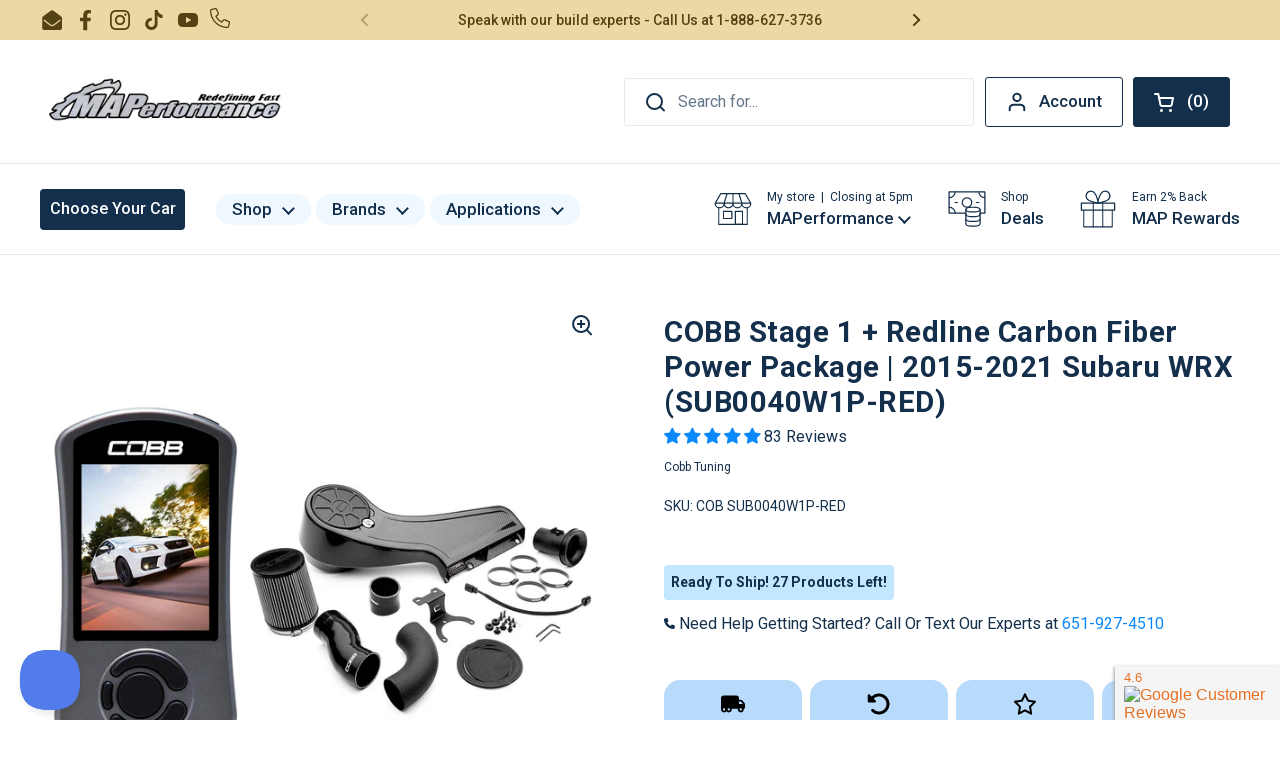

--- FILE ---
content_type: text/css
request_url: https://www.maperformance.com/cdn/shop/t/185/assets/component-video.css?v=56709149863287072001690399181
body_size: -213
content:
.video-popup__close:after,.video-popup__blackout,.video-popup iframe,.video-popup video,.video-popup__play:after{position:absolute;top:0;width:100%;height:100%}html[dir=rtl] .video-popup__close:after,html[dir=rtl] .video-popup__blackout,html[dir=rtl] .video-popup iframe,.video-popup html[dir=rtl] iframe,html[dir=rtl] .video-popup video,.video-popup html[dir=rtl] video,html[dir=rtl] .video-popup__play:after{right:0}html[dir=ltr] .video-popup__close:after,html[dir=ltr] .video-popup__blackout,html[dir=ltr] .video-popup iframe,.video-popup html[dir=ltr] iframe,html[dir=ltr] .video-popup video,.video-popup html[dir=ltr] video,html[dir=ltr] .video-popup__play:after{left:0}.video-popup__play{display:block;position:absolute;top:50%;left:50%;width:3rem;height:3rem;transform:translate(-50%,-50%) scale(1);transition:all .12s linear;display:flex;align-items:center;justify-content:center;z-index:9}.video-popup__play:after{content:"";background:var(--color-background-main);border-radius:var(--border-radius-buttons)}.video-popup__play svg{position:relative;top:1px;height:50%;z-index:9}.video-popup__play svg *{fill:var(--color-text-main)}.video-popup__background{z-index:1}.video-popup__background.onboarding-svg{position:absolute;top:0}html[dir=rtl] .video-popup__background.onboarding-svg{right:0}html[dir=ltr] .video-popup__background.onboarding-svg{left:0}.video-popup iframe,.video-popup video{z-index:99}.video-popup__blackout{transition:all .1s linear;pointer-events:none;opacity:0;background:#000;z-index:90}.video-popup__link{cursor:pointer;display:block}.no-touchevents .video-popup__link:hover .video-popup__play:after{transform:scale(1.05)}.video-popup__close{display:none;position:absolute;top:1.25rem;width:2.5rem;height:2.5rem;align-items:center;justify-content:center;cursor:pointer;z-index:999}html[dir=rtl] .video-popup__close{left:1.25rem}html[dir=ltr] .video-popup__close{right:1.25rem}.video-popup__close svg,.video-popup__close span{width:.875rem;height:.875rem;display:block;z-index:999}.video-popup__close svg *{stroke:var(--color-text-main)}.video-popup__close:after{content:"";background:var(--color-background-main);border-radius:var(--border-radius-buttons)}.no-touchevents .video-popup__close:hover:after{transform:scale(1.05)}.video-popup.video-opened .video-popup__close{display:flex}.video-popup--section{position:relative;overflow:hidden}.video-popup--section:after{display:inline-block;content:"";padding-top:56%}.video-popup--section .video-popup__background{width:100%;height:100%}
/*# sourceMappingURL=/cdn/shop/t/185/assets/component-video.css.map?v=56709149863287072001690399181 */


--- FILE ---
content_type: text/javascript
request_url: https://www.maperformance.com/cdn/shop/t/185/assets/component-quick-buy.js?v=9544279831670175021690399181
body_size: 116
content:
if(typeof QuickAddToCart!="function"){class QuickAddToCart2 extends HTMLElement{constructor(){super(),this.querySelector("product-form")&&this.init()}init(){this.querySelector("product-form").addEventListener("add-to-cart",()=>{document.body.classList.contains("template-cart")||(document.getElementById("site-cart-sidebar").show(),document.getElementById("cart-recommendations")&&document.getElementById("cart-recommendations").generateRecommendations(),document.querySelectorAll("[data-header-cart-total").forEach(elm=>{elm.textContent=document.querySelector("#AjaxCartForm [data-cart-total]").textContent}),document.querySelectorAll("[data-header-cart-count]").forEach(elm=>{elm.textContent=document.querySelector("#AjaxCartForm [data-cart-count]").textContent}))})}}typeof customElements.get("quick-add-to-cart")>"u"&&customElements.define("quick-add-to-cart",QuickAddToCart2)}if(typeof QuickViewProduct!="function"){class QuickViewProduct2 extends HTMLElement{constructor(){super(),this.querySelector("a")&&this.init()}init(){this.quickViewModal=null,this.querySelector("a").addEventListener("click",e=>{if(e.preventDefault(),this.quickViewModal)this.quickViewModal.show();else{const target=e.currentTarget;target.classList.add("working"),fetch(`${target.getAttribute("href")}${target.getAttribute("href").includes("?")?"&":"?"}view=quick-view`).then(response=>response.text()).then(text=>{const quickViewHTML=new DOMParser().parseFromString(text,"text/html").querySelector("#product-quick-view"),quickViewContainer=document.createElement("div");quickViewContainer.innerHTML=`<modal-box id="modal-${target.dataset.id}"	
								class="modal modal--product" 
								data-options='{
									"enabled": false,
									"showOnce": false,
									"blockTabNavigation": true
								}'
								tabindex="-1" role="dialog" aria-modal="true" 
							>
								<div class="container--medium">
									<div class="modal-content">
										<button class="modal-close" data-js-close data-js-first-focus style="position:absolute;margin:0;top:0;right:0">${window.KROWN.settings.symbols.close}</button>
									</div>
								</div>
								<span class="modal-background" data-js-close></span>
							</modal-box>`,this.quickViewModal=quickViewContainer.querySelector("modal-box"),document.body.appendChild(this.quickViewModal),this.quickViewModal.querySelector(".modal-content").innerHTML=quickViewHTML.innerHTML,window.productPageScripts||this.quickViewModal.querySelectorAll("script").forEach(elm=>{const script=document.createElement("script");script.src=elm.src,document.body.append(script),window.productPageScripts=!0}),this.quickViewModal.querySelector(".product-quick-view__close").addEventListener("click",()=>{this.quickViewModal.hide()}),this.quickViewModal.querySelector("[data-js-product-form]")&&this.quickViewModal.querySelector("[data-js-product-form]").addEventListener("add-to-cart",()=>{this.quickViewModal.hide()}),setTimeout(()=>{this.quickViewModal.show(),target.classList.remove("working")},250)})}})}}typeof customElements.get("quick-view-product")>"u"&&customElements.define("quick-view-product",QuickViewProduct2)}
//# sourceMappingURL=/cdn/shop/t/185/assets/component-quick-buy.js.map?v=9544279831670175021690399181


--- FILE ---
content_type: text/javascript; charset=utf-8
request_url: https://www.maperformance.com/products/cobb-stage-1-big-sf-power-package-2018-subaru-wrx-sub0040w1p.js
body_size: 1451
content:
{"id":11014911747,"title":"COBB Stage 1 + Redline Carbon Fiber Power Package | 2015-2021 Subaru WRX (SUB0040W1P-RED)","handle":"cobb-stage-1-big-sf-power-package-2018-subaru-wrx-sub0040w1p","description":"\u003cdiv id=\"newdescr\"\u003e\n\u003cdiv id=\"newdescrRC\"\u003e\n\u003ch2\u003e2015-2021 Subaru WRX Stage 1 + Redline Carbon Fiber Power Package by COBB Tuning\u003c\/h2\u003e\n\u003cp align=\"justify\"\u003eThe Subaru Stage 1 + Redline Carbon Fiber Power Package WRX 2015-2021 includes an Accessport V3 and the Subaru Redline Carbon Fiber Intake System!\u003c\/p\u003e\n\u003cp align=\"justify\"\u003eThe new in-cabin mountable Accessport V3 has a large, full color, higher resolution screen which allows you to monitor up to six parameters in real time. Fully customizable from the look (multiple bezel colors), layout (set up race, street, or dyno gauge clusters), and mounting options (choose from 1,000s of standard vehicle mounts). And what's looks without brains? More processing power, memory, and storage to flash faster while saving all of your maps and logs. This is your new Accessport.\u003c\/p\u003e\n\u003cp align=\"justify\"\u003eThe Redline Carbon Fiber Intake seamlessly blends elite performance and premium aesthetics to produce the ultimate intake for your 2015-2021 WRX. Constructed of hand-laid carbon fiber and finished in a high-quality gloss clear coat, the intake system's presence in your engine bay does not go unnoticed.\u003c\/p\u003e\n\u003ch3\u003eFeatures\u003c\/h3\u003e\n\u003cul\u003e\n\u003cli\u003eSUB-004 Accessport V3 \u0026amp; Accessories\u003c\/li\u003e\n\u003cli\u003eFull carbon fiber air box with integrated duct\u003c\/li\u003e\n\u003cli\u003eHigh quality gloss clear coat\u003c\/li\u003e\n\u003cli\u003eFully enclosed filter housing with tool-less access\u003c\/li\u003e\n\u003cli\u003eAll black hardware and accessories for premium appearance\u003c\/li\u003e\n\u003cli\u003eSignificant improvements in air flow and temps\u003c\/li\u003e\n\u003c\/ul\u003e\n\u003c\/div\u003e\n\u003cdiv id=\"newdescrLC\"\u003e\n\u003ch3\u003eApplications\u003c\/h3\u003e\n\u003cul\u003e\n\u003cli\u003e2015-2021 Subaru WRX MT \/ CVT USDM\u003c\/li\u003e\n\u003c\/ul\u003e\n\u003ch3\u003eWhat's In The Box?\u003c\/h3\u003e\n\u003cul\u003e\n\u003cli\u003e1 - COBB Accessport V3\u003c\/li\u003e\n\u003cli\u003e1 - COBB Redline Carbon Fiber Intake System\u003c\/li\u003e\n\u003cli\u003eAccessport Mount \u0026amp; Accessories\u003c\/li\u003e\n\u003cli\u003eNecessary Hardware\u003c\/li\u003e\n\u003c\/ul\u003e\n\u003ch3\u003eReferences\u003c\/h3\u003e\n\u003cul\u003e\n\u003cli\u003e\u003ca href=\"https:\/\/media.cobbtuning.com\/catalog\/docs\/AP3-QSG.pdf\" target=\"_blank\"\u003eAccessport V3 Quick Start Guide\u003c\/a\u003e\u003c\/li\u003e\n\u003cli\u003e\u003ca href=\"https:\/\/cobbtuning.atlassian.net\/wiki\/spaces\/PRS\/pages\/96579335\/V3+Accessport+Subaru+User+Manual\" target=\"_blank\"\u003eAccessport V3 Full User Manual\u003c\/a\u003e\u003c\/li\u003e\n\u003cli\u003e\u003ca href=\"https:\/\/cobbtuning.atlassian.net\/wiki\/spaces\/PRS\/pages\/2151481363\/742100+-+VA+DIT+WRX+Redline+Carbon+Intake\" target=\"_blank\"\u003eRedline Carbon Fiber Intake Installation\u003c\/a\u003e\u003c\/li\u003e\n\u003c\/ul\u003e\n\u003ch3\u003eWarranty\u003c\/h3\u003e\n\u003cul\u003e\n\u003cli\u003eCOBB Manufacturer's Warranty\u003c\/li\u003e\n\u003c\/ul\u003e\n\u003c\/div\u003e\n\u003c\/div\u003e\n\u003cdiv class=\"clear\"\u003e\u003c\/div\u003e","published_at":"2017-10-25T08:17:59-05:00","created_at":"2017-10-25T08:21:25-05:00","vendor":"Cobb Tuning","type":"Engine Management \u0026 Tuning Components","tags":["15+WRX","2015 Subaru WRX","2015 Subaru WRX Base","2015 Subaru WRX Limited","2015 Subaru WRX Premium","2016 Subaru WRX","2016 Subaru WRX Base","2016 Subaru WRX Limited","2016 Subaru WRX Premium","2017 Subaru WRX","2017 Subaru WRX Base","2017 Subaru WRX Limited","2017 Subaru WRX Premium","2018 Subaru WRX","2018 Subaru WRX Base","2018 Subaru WRX Limited","2018 Subaru WRX Premium","2019 Subaru WRX","2019 Subaru WRX Base","2019 Subaru WRX Limited","2019 Subaru WRX Premium","2020 Subaru WRX","2020 Subaru WRX Base","2021 Subaru WRX","2021 Subaru WRX Base","ADAMSBEST25","allsubaru","Cobb Tuning","flow-backfill","In Stock","military","Power Packages","Q4_2017"],"price":135450,"price_min":135450,"price_max":135450,"available":true,"price_varies":false,"compare_at_price":150500,"compare_at_price_min":150500,"compare_at_price_max":150500,"compare_at_price_varies":false,"variants":[{"id":46760396227,"title":"Default Title","option1":"Default Title","option2":null,"option3":null,"sku":"COB SUB0040W1P-RED","requires_shipping":true,"taxable":true,"featured_image":null,"available":true,"name":"COBB Stage 1 + Redline Carbon Fiber Power Package | 2015-2021 Subaru WRX (SUB0040W1P-RED)","public_title":null,"options":["Default Title"],"price":135450,"weight":21546,"compare_at_price":150500,"inventory_quantity":27,"inventory_management":"shopify","inventory_policy":"continue","barcode":null,"quantity_rule":{"min":1,"max":null,"increment":1},"quantity_price_breaks":[],"requires_selling_plan":false,"selling_plan_allocations":[]}],"images":["\/\/cdn.shopify.com\/s\/files\/1\/0890\/6136\/files\/cobb-tuning-cob-sub0040w1p-red-30941841784902.jpg?v=1755754876","\/\/cdn.shopify.com\/s\/files\/1\/0890\/6136\/files\/cobb-tuning-cob-sub0040w1p-red-30941841686598.jpg?v=1755754876","\/\/cdn.shopify.com\/s\/files\/1\/0890\/6136\/products\/cobb-tuning-cob-sub0040w1p-11966259658822.jpg?v=1755754876","\/\/cdn.shopify.com\/s\/files\/1\/0890\/6136\/products\/cobb-tuning-cob-sub0040w1p-11966259101766.jpg?v=1755754876","\/\/cdn.shopify.com\/s\/files\/1\/0890\/6136\/products\/cobb-tuning-cob-sub0040w1p-11966007935046.jpg?v=1755754876","\/\/cdn.shopify.com\/s\/files\/1\/0890\/6136\/files\/cobb-tuning-cob-sub0040w1p-red-30941841817670.jpg?v=1755754876","\/\/cdn.shopify.com\/s\/files\/1\/0890\/6136\/products\/cobb-tuning-cob-sub0040w1p-28366379286598.jpg?v=1755754876","\/\/cdn.shopify.com\/s\/files\/1\/0890\/6136\/products\/cobb-tuning-cob-sub0040w1p-11966259036230.jpg?v=1755754876","\/\/cdn.shopify.com\/s\/files\/1\/0890\/6136\/files\/cobb-tuning-cob-sub0040w1p-red-30941841719366.jpg?v=1755754876","\/\/cdn.shopify.com\/s\/files\/1\/0890\/6136\/files\/cobb-tuning-cob-sub0040w1p-red-30941841752134.jpg?v=1755754877"],"featured_image":"\/\/cdn.shopify.com\/s\/files\/1\/0890\/6136\/files\/cobb-tuning-cob-sub0040w1p-red-30941841784902.jpg?v=1755754876","options":[{"name":"Title","position":1,"values":["Default Title"]}],"url":"\/products\/cobb-stage-1-big-sf-power-package-2018-subaru-wrx-sub0040w1p","media":[{"alt":null,"id":23248334815302,"position":1,"preview_image":{"aspect_ratio":1.0,"height":1556,"width":1556,"src":"https:\/\/cdn.shopify.com\/s\/files\/1\/0890\/6136\/files\/cobb-tuning-cob-sub0040w1p-red-30941841784902.jpg?v=1755754876"},"aspect_ratio":1.0,"height":1556,"media_type":"image","src":"https:\/\/cdn.shopify.com\/s\/files\/1\/0890\/6136\/files\/cobb-tuning-cob-sub0040w1p-red-30941841784902.jpg?v=1755754876","width":1556},{"alt":null,"id":23248334979142,"position":2,"preview_image":{"aspect_ratio":1.0,"height":1556,"width":1556,"src":"https:\/\/cdn.shopify.com\/s\/files\/1\/0890\/6136\/files\/cobb-tuning-cob-sub0040w1p-red-30941841686598.jpg?v=1755754876"},"aspect_ratio":1.0,"height":1556,"media_type":"image","src":"https:\/\/cdn.shopify.com\/s\/files\/1\/0890\/6136\/files\/cobb-tuning-cob-sub0040w1p-red-30941841686598.jpg?v=1755754876","width":1556},{"alt":null,"id":20621869416518,"position":3,"preview_image":{"aspect_ratio":1.0,"height":1556,"width":1556,"src":"https:\/\/cdn.shopify.com\/s\/files\/1\/0890\/6136\/products\/cobb-tuning-cob-sub0040w1p-11966259658822.jpg?v=1755754876"},"aspect_ratio":1.0,"height":1556,"media_type":"image","src":"https:\/\/cdn.shopify.com\/s\/files\/1\/0890\/6136\/products\/cobb-tuning-cob-sub0040w1p-11966259658822.jpg?v=1755754876","width":1556},{"alt":null,"id":20621870628934,"position":4,"preview_image":{"aspect_ratio":1.0,"height":1556,"width":1556,"src":"https:\/\/cdn.shopify.com\/s\/files\/1\/0890\/6136\/products\/cobb-tuning-cob-sub0040w1p-11966259101766.jpg?v=1755754876"},"aspect_ratio":1.0,"height":1556,"media_type":"image","src":"https:\/\/cdn.shopify.com\/s\/files\/1\/0890\/6136\/products\/cobb-tuning-cob-sub0040w1p-11966259101766.jpg?v=1755754876","width":1556},{"alt":null,"id":20621870596166,"position":5,"preview_image":{"aspect_ratio":1.0,"height":1556,"width":1556,"src":"https:\/\/cdn.shopify.com\/s\/files\/1\/0890\/6136\/products\/cobb-tuning-cob-sub0040w1p-11966007935046.jpg?v=1755754876"},"aspect_ratio":1.0,"height":1556,"media_type":"image","src":"https:\/\/cdn.shopify.com\/s\/files\/1\/0890\/6136\/products\/cobb-tuning-cob-sub0040w1p-11966007935046.jpg?v=1755754876","width":1556},{"alt":null,"id":23248335044678,"position":6,"preview_image":{"aspect_ratio":1.0,"height":1556,"width":1556,"src":"https:\/\/cdn.shopify.com\/s\/files\/1\/0890\/6136\/files\/cobb-tuning-cob-sub0040w1p-red-30941841817670.jpg?v=1755754876"},"aspect_ratio":1.0,"height":1556,"media_type":"image","src":"https:\/\/cdn.shopify.com\/s\/files\/1\/0890\/6136\/files\/cobb-tuning-cob-sub0040w1p-red-30941841817670.jpg?v=1755754876","width":1556},{"alt":null,"id":20621874757702,"position":7,"preview_image":{"aspect_ratio":1.0,"height":1556,"width":1556,"src":"https:\/\/cdn.shopify.com\/s\/files\/1\/0890\/6136\/products\/cobb-tuning-cob-sub0040w1p-28366379286598.jpg?v=1755754876"},"aspect_ratio":1.0,"height":1556,"media_type":"image","src":"https:\/\/cdn.shopify.com\/s\/files\/1\/0890\/6136\/products\/cobb-tuning-cob-sub0040w1p-28366379286598.jpg?v=1755754876","width":1556},{"alt":null,"id":20621870563398,"position":8,"preview_image":{"aspect_ratio":1.0,"height":1556,"width":1556,"src":"https:\/\/cdn.shopify.com\/s\/files\/1\/0890\/6136\/products\/cobb-tuning-cob-sub0040w1p-11966259036230.jpg?v=1755754876"},"aspect_ratio":1.0,"height":1556,"media_type":"image","src":"https:\/\/cdn.shopify.com\/s\/files\/1\/0890\/6136\/products\/cobb-tuning-cob-sub0040w1p-11966259036230.jpg?v=1755754876","width":1556},{"alt":null,"id":23248334618694,"position":9,"preview_image":{"aspect_ratio":1.0,"height":1556,"width":1556,"src":"https:\/\/cdn.shopify.com\/s\/files\/1\/0890\/6136\/files\/cobb-tuning-cob-sub0040w1p-red-30941841719366.jpg?v=1755754876"},"aspect_ratio":1.0,"height":1556,"media_type":"image","src":"https:\/\/cdn.shopify.com\/s\/files\/1\/0890\/6136\/files\/cobb-tuning-cob-sub0040w1p-red-30941841719366.jpg?v=1755754876","width":1556},{"alt":null,"id":23248334684230,"position":10,"preview_image":{"aspect_ratio":1.0,"height":1556,"width":1556,"src":"https:\/\/cdn.shopify.com\/s\/files\/1\/0890\/6136\/files\/cobb-tuning-cob-sub0040w1p-red-30941841752134.jpg?v=1755754877"},"aspect_ratio":1.0,"height":1556,"media_type":"image","src":"https:\/\/cdn.shopify.com\/s\/files\/1\/0890\/6136\/files\/cobb-tuning-cob-sub0040w1p-red-30941841752134.jpg?v=1755754877","width":1556},{"alt":null,"id":22200324685894,"position":11,"preview_image":{"aspect_ratio":1.333,"height":360,"width":480,"src":"https:\/\/cdn.shopify.com\/s\/files\/1\/0890\/6136\/products\/hqdefault_0bddb116-d1d8-48aa-9062-2c1d3b7a4aec.jpg?v=1674163321"},"aspect_ratio":1.77,"external_id":"ktFjmaME8kM","host":"youtube","media_type":"external_video"}],"requires_selling_plan":false,"selling_plan_groups":[]}